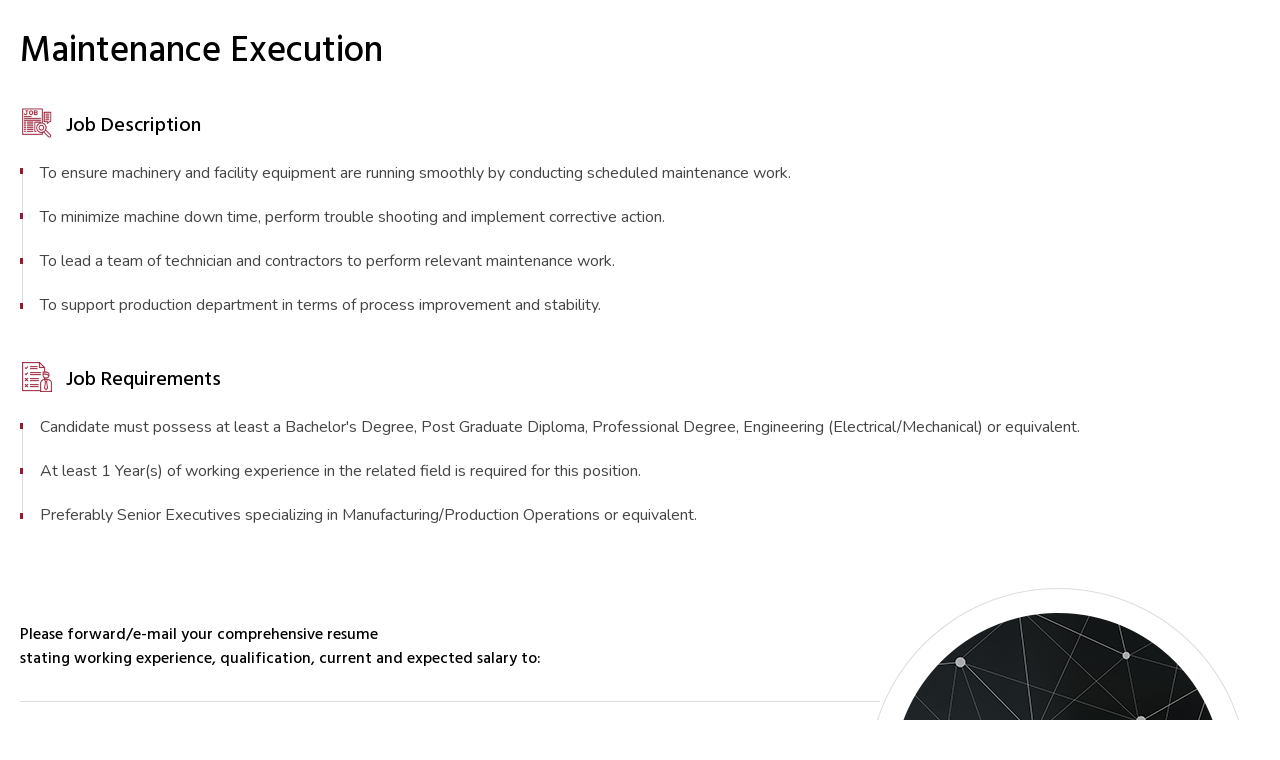

--- FILE ---
content_type: text/css
request_url: https://www.gcbcocoa.com/css/common.css?v=2
body_size: 2119
content:

body {
    color: #454545;
    font-size: 16px;
    margin: 0px;
    padding: 0px;
    font-family: Nunito, Arial;
    font-weight: 400;
    text-size-adjust: none;
    -webkit-text-size-adjust: none;
}

.errmsg {color:red; font-style:italic; padding-left:2px;}
.text_format {border:1px solid #8c8c8c; background:#ffffff;  padding:5px 5px 5px 5px; color:#363636;}
.text_format::placeholder,.text_format::-webkit-input-placeholder,.text_format option:first-child {color: #858585; }
.div_default{height:auto; overflow:hidden ;}

.width_46_ddl {height:46px; }
.width_106_ddl {height:106px;}
.width_136_ddl {width:136px;}
.width_206_ddl {height:206px;}
.width_406_ddl {width:406px;}

.border_radius_30{border-radius:30px;}
.padding_top_12{padding-top:12px;}
.padding_top_14{padding-top:14px;}
.padding_top_17{padding-top:17px;}

.padding_left_30{padding-left:30px;}
.padding_left_15{padding-left:15px;}
.padding_left_10{padding-left:10px;}

.margin_left_10{margin-left: 10px;}
.margin_auto {margin:auto;}

.width_40_prcnt {width:47%;}
.width_auto {width:auto;}
.width_full {width:100%;}
.width_40 {width:40px;}
.width_70 {width:70px;}
.width_100 {width:100px;}
.width_150 {width:150px !important;}
.width_110 {width:110px;}
.width_200 {width:200px;}
.width_220 {width:220px;}
.width_400 {width:400px;}

.height_20 {height:20px!important;}
.height_30 {height:30px;}
.height_35 {height:35px !important;}
.height_40 {height:40px !important;}
.height_45 {height:45px !important;}
.height_50 {height:50px;}
.height_100 {height:100px;}
.height_195 {height:195px;}
.height_200 {height:200px;}
.height_400 {height:400px;}

.float_left{float: left;}

a.hypForgot {color:#ff00ba; font-weight:bold; font-size:14px;}
a.hypForgot:hover, a.hypForgot:active {color:#bb058a;}

/*h1 {font-size:22px; margin:0px; color:#292929; font-family:Cabin; font-weight:700; margin-bottom:22px;}
h2, h2 a {font-size:18px; margin:0px; color:#292929; font-family:Cabin; font-weight:700; margin-bottom:10px;}
h3 {font-size:16px; margin:0px; color:#292929; font-family:Cabin; font-weight:700; margin-bottom:8px;}*/


h1 {font-size:42px; margin:0px; color:#000; font-family:Hind Vadodara; font-weight:500; margin-bottom:22px;}
h2, h2 a {font-size:36px; margin:0px; color:#000; font-family:Hind Vadodara; font-weight:500; margin-bottom:10px;}
h3 {font-size:30px; margin:0px; color:#000; font-family:Hind Vadodara; font-weight:500; margin-bottom:8px;}
h4 {font-size:24px; margin:0px; color:#000; font-family:Hind Vadodara; font-weight:500; margin-bottom:6px;}

strong, b {color:#981a32;}

ul {padding: 0px;}
.ulContent{margin:0px;}
ul li,.ulContent li{padding-left:20px; /*padding-bottom:10px;*/ background: url(../img/usr/bullet-subpage.png) no-repeat 7px 6px; list-style-type:none; margin:0px; line-height:18px;background-size:7px;}
ol{padding:0px 0px 0px 22px; margin:0px; }
ol li,.olContent li{/*padding-left:5px; padding-bottom:10px;*/ line-height:18px;}

.tblContent {width:100%; text-align:left;}
.tblContent td {padding:10px 20px; border:solid 1px #ddd; border-top:none; border-right:none;}
.tblContent td:last-child {border-right:solid 1px #ddd;}
.tblContent tr:first-child td {border-top:solid 1px #ddd;}
.tblContent th {font-weight:400; font-size:16px; color:#fff; background:#981a32; padding:10px 20px;}
.tblContent .tdHeader {color:#292929; padding:10px 20px; font-weight:600;}
.tblContent .tdRemoveLine {border:none;}
.tblContent tr:nth-child(odd) {background-color:#f5f5f5;}
.tblContent tr:nth-child(even) {background-color:#fff;}

a, ul#filters li a {color: #981a32;text-decoration: underline;outline: none;font-weight:400;}
a:hover, a:active, a.event-pagination.selected, ul#filters li a.selected, ul#filters li a:hover {color: #e44e6a;font-weight:400;text-decoration: underline;}
a.event-pagination.selected {cursor: context-menu;}
a.event-arrow.disabled {cursor: not-allowed;border: 1px solid #ddd;height: 40px;width: 40px;display: flex;align-items: center;justify-content: center;box-sizing: border-box;float: left;border-right: none;}
a.event-arrow.last {border: 1px solid #ddd;height: 40px;width: 40px;display: flex;align-items: center;justify-content: center;box-sizing: border-box;float: right;border-left: none;}
a.event-arrow.first {border: 1px solid #ddd;height: 40px;width: 40px;display: flex;align-items: center;justify-content: center;box-sizing: border-box;float: left;border-right: none;}
ul#filters li a.selected, ul#filters li a:hover {border: solid 1px #00aff0;}
.spanPagination > a {padding:0 5px;}

.divProdGroupSnapshot{width:90%;margin:auto;text-align:justify;}

.hypProdDCode{display:block;text-align:center;}

.enquiry-form .row{margin-bottom:10px;}
.enquiry-form input,.enquiry-form select,.enquiry-form textarea{padding:10px;width:100%;}
/*For desktop view*/
@media only screen and (min-width:960px) {
    /*General*/
    .field-control{float:unset;}
    .field-label{float:left;width:520px; padding-top: 8px;}
    /*enquiry form*/
    .enquiry-form .field-label {float:left;width:520px; padding-top: 8px;}
    .enquiry-form .field-control {float:left;/*width:calc(100% - 150px);*/width:100%;}
}
/*For mobile view*/
@media only screen and (max-width:600px) {
    .field-label{display:none;}
    .field-control{width:100%;}
    .recaptcha{text-align:center;}
    .enquiry-form .errmsg{padding-left:10px;}

    h1 {font-size:36px;margin-bottom:10px;}
    h2, h2 a {font-size:30px;margin-bottom:8px;}
    h3{font-size:24px;margin-bottom:6px;}
    h4{font-size:18px;margin-bottom:4px;}
}

.popUpErrMsg{padding-top:10px;}
.errmsg {color:red; font-style:italic; font-size:12px;}

.button1,a.button1,a.button1:link{cursor:pointer;display:flex;align-items:center;justify-content:center;color:#981a32;border:1px solid #981a32;text-decoration:none;box-sizing:border-box;height:43px;}
.button1:hover, a.button1:hover, a.button1:active {cursor:pointer;background-color:#981a32;text-decoration:none;color:#fff;}

.button2,a.button2,a.button2:link{cursor:pointer;display:flex;align-items:center;justify-content:center;color:#fff;text-decoration:none;box-sizing:border-box;height:50px;background:#981a32;}
.button2:hover, a.button2:hover, a.button2:active {cursor:pointer;background-color:#6b1223;text-decoration:none;color:#fff;}

a.button1 i, a.button2 i {font-size:18px;margin-right:5px;}


/*a.button3 {font-family:'Cabin',sans-serif, Arial;font-size:18px;font-weight:700;color:#222;user-select:none;border:none;border-radius:5px;box-sizing:border-box;background-color:#fff;}
a.button3:hover, a.button3:active {color:#fff;background-color:#222;text-decoration:none;}*/

.highlight {color:#292929; font-weight:700;}

--- FILE ---
content_type: text/css
request_url: https://www.gcbcocoa.com/css/ug-theme-default.css
body_size: 659
content:


.ug-gallery-wrapper .ug-theme-panel {
    position: absolute;
    xbackground-color: red;
    z-index: 11;
}

.ug-theme-panel .ug-strip-panel {
    z-index: 6;
}

/* --- fullscreen button -- */

.ug-theme-default .ug-default-button-fullscreen {
    position: absolute;
    background-image: url('images/button_fullscreen.png');
    width: 53px;
    height: 50px;
    cursor: pointer;
    background-position: 0px 0px;
    z-index: 3;
}

    .ug-theme-default .ug-default-button-fullscreen.ug-button-hover {
        background-position: 0px -50px;
    }

    .ug-theme-default .ug-default-button-fullscreen.ug-fullscreenmode {
        background-position: 0px -100px;
    }

        .ug-theme-default .ug-default-button-fullscreen.ug-fullscreenmode.ug-button-hover {
            background-position: 0px -150px;
        }


/* --- fullscreen button single mode-- */

.ug-theme-default .ug-default-button-fullscreen-single {
    position: absolute;
    background-image: url('images/button_fullscreen_single.png');
    width: 52px;
    height: 50px;
    cursor: pointer;
    background-position: 0px 0px;
    z-index: 3;
}

    .ug-theme-default .ug-default-button-fullscreen-single.ug-button-hover {
        background-position: 0px -50px;
    }

    .ug-theme-default .ug-default-button-fullscreen-single.ug-fullscreenmode {
        background-position: 0px -100px;
    }

        .ug-theme-default .ug-default-button-fullscreen-single.ug-fullscreenmode.ug-button-hover {
            background-position: 0px -150px;
        }


/* --- play button -- */

.ug-theme-default .ug-default-button-play {
    position: absolute;
    background-image: url('images/button_playpause.png');
    width: 51px;
    height: 50px;
    cursor: pointer;
    background-position: 0px 0px;
    z-index: 4;
}

    .ug-theme-default .ug-default-button-play.ug-button-hover {
        background-position: 0px -50px;
    }

    .ug-theme-default .ug-default-button-play.ug-stop-mode {
        background-position: 0px -100px;
    }

        .ug-theme-default .ug-default-button-play.ug-stop-mode.ug-button-hover {
            background-position: 0px -150px;
        }

/* --- play button single mode-- */

.ug-theme-default .ug-default-button-play-single {
    position: absolute;
    background-image: url('images/button_playpause_single.png');
    width: 50px;
    height: 50px;
    cursor: pointer;
    background-position: 0px 0px;
    z-index: 4;
}

    .ug-theme-default .ug-default-button-play-single.ug-button-hover {
        background-position: 0px -50px;
    }

    .ug-theme-default .ug-default-button-play-single.ug-stop-mode {
        background-position: 0px -100px;
    }

        .ug-theme-default .ug-default-button-play-single.ug-stop-mode.ug-button-hover {
            background-position: 0px -150px;
        }


/* --- hide panel button -- */

.ug-default-button-hidepanel {
    position: absolute;
    width: 23px;
    height: 23px;
    z-index: 5;
    cursor: pointer;
}

    .ug-default-button-hidepanel .ug-default-button-hidepanel-bg {
        background-color: #000000;
        width: 23px;
        height: 23px;
        position: absolute;
        top: 0px;
        left: 0px;
        opacity: 0.4;
        filter: alpha(opacity = 40);
        z-index: 1;
    }

    .ug-default-button-hidepanel .ug-default-button-hidepanel-tip {
        position: absolute;
        width: 7px;
        height: 7px;
        background-repeat: no-repeat;
        background-image: url('images/arrow_down_up.png');
        background-position: 0px 0px;
        z-index: 2;
    }

    .ug-default-button-hidepanel.ug-button-hover .ug-default-button-hidepanel-tip {
        background-position: 0px -7px;
    }

    .ug-default-button-hidepanel.ug-button-hidden-mode .ug-default-button-hidepanel-tip {
        background-position: 0px -14px;
    }

    .ug-default-button-hidepanel.ug-button-hidden-mode.ug-button-hover .ug-default-button-hidepanel-tip {
        background-position: 0px -21px;
    }


--- FILE ---
content_type: text/css
request_url: https://www.gcbcocoa.com/css/topmenu.css?v=1.0
body_size: 2595
content:
/* General */
.topMenuItem, a.topMenuItem:link, a.topMenuItem:visited {font-size: 16px;color: #999;padding: 0px 20px;border-bottom: 1px solid transparent;height: 40px;display: flex;justify-content: center;align-items: center;font-weight: 300;text-decoration: none;}
a.topMenuItem:hover, a.topMenuItem:active {color:#981a32; padding: 0px 20px; text-decoration:none; border-bottom:1px solid #981a32;font-weight:300;}

#pnlTopMenu .divPnlMenu{margin: 0px 0 30px; height:41px;}
#pnlTopMenu2 .divPnlMenu{margin: 0px 0 10px;display: flex !important;align-items: center;justify-content: center;}

.topMenuItemSel, a.topMenuItemSel:link, a.topMenuItemSel:visited, 
a.topMenuItemSel:hover, a.topMenuItemSel:active {font-size: 16px;color: #981a32;padding: 0px 20px;display: block;border-bottom: 1px solid #981a32;
                                                 height: 40px;display: flex;justify-content: center;align-items: center;font-weight: 300;text-decoration: none;}


a.topMisMenuItem, a.topMisMenuItem:link, a.topMisMenuItem:visited {font-size:14px; color:#999; padding:0px 20px;height:40px;display:flex;justify-content:center;align-items:center;font-weight:300;}
a.topMisMenuItem:hover, a.topMisMenuItem:active { color:#981a32; text-decoration:none;}

.topMisMenuItemSel, a.topMisMenuItemSel:link, a.topMisMenuItemSel:visited, 
a.topMisMenuItemSel:hover, a.topMisMenuItemSel:active {text-decoration:none;font-size:14px; color:#981a32; padding:0px 20px;height:40px;display:flex;justify-content:center;align-items:center;font-weight:300;}

.divMenu .divMenuSelector {height:0px; width:auto;}
.divMenu:hover .divMenuSelector {height:0px; width:auto; }
.divMenuSelectorSel {height:0px; width:auto;}
 
.ulTopmenu {margin:0; padding:0; height:auto; overflow:hidden;}
.liTopMenu {margin:0; list-style:none;float:left;display: flex;justify-content: center;align-items: center;}

/* End of General */

/*nav*/
.nav, nav ul {list-style:none; margin:0; padding:0;}
.nav {z-index:100; position:relative;float:right;padding:0 100px 0 0;margin:auto;}
.divTopMenu .nav {padding:0 100px 0 0;}
.nav li a, .nav li a:link, .nav li a:active, .nav li a:visited, .nav li a:hover {text-decoration: unset;}
.divTopMenu .nav{display: flex;justify-content: flex-end;float:none;}
.divTopTopMenu .nav{display: flex;justify-content: flex-end;float:none;}

#nav-one li {height:auto; overflow:visible;padding:0px;background-image:none;}
#nav-one li.liTopMenu{;max-height: 50px;}
#nav-one li:hover, #nav-one li.sfhover {}
#nav-one li.sel {}
#nav-one li:hover ul#nav-two li ul#nav-three {display: none;visibility: hidden;-webkit-transition: opacity 600ms, visibility 300ms;transition: opacity 600ms, visibility 300ms;opacity:0;box-shadow: 0px 0px 20px 0px rgba(0,0,0,0.4);}
#nav-one li:hover ul#nav-two li:hover ul#nav-three {visibility:visible;display:block;opacity:1;background: #fff;padding:10px 0;border-radius: 10px;}
#nav-one li:last-child a {padding-right:0;}

#nav-one li a {}
#nav-one li:hover a, #nav-one li.sfHover a {}
#nav-one li.sel a {}
#nav-one li:hover ul a, #nav-one li.sfHover ul a {}
#nav-one li:hover ul a:hover, #nav-one li.sfHover ul a:hover {text-align:left;}

#nav-two {font-weight:400; display:block;display: none;}
#nav-two li {width:100%; font-size:14px; background:transparent;padding:0px;position: relative;}
#nav-two li:hover {}
#nav-two li a ,#nav-two li a:link, #nav-two li a:visited {color:#ffffff; padding:10px 20px; display:block; text-decoration:none;}
#nav-two li a:hover, #nav-two li a:active {color:#981a32; text-decoration:none;}

#nav-two li:hover ul li ul {display: none;visibility: hidden;-webkit-transition: opacity 600ms, visibility 300ms;transition: opacity 600ms, visibility 300ms;opacity:0;}
#nav-two li:hover ul li:hover ul {visibility:visible;display:block;opacity:1;background:#fff;padding: 10px 0;border-radius: 10px;}

.nobr{background:url(../img/usr/btn.png) no-repeat 185px  12px;}

#nav-two li.sel {color:#981a32;background:transparent; font-weight:400;}
#nav-two li.sel a:link, #nav-two li.sel a:link, #nav-two li.sel a:visited, #nav-two li.sel a:hover, #nav-two li.sel a:active {color:#981a32; background:transparent;}


.nav ul {list-style:none;margin-left:160px; width:auto; min-width:200px;height:auto;position:absolute; top:-999em; z-index: 99;left:0px;/*background:rgba(11,78,102,0.8);margin-top:0px;overflow:hidden;*/}
.nav li:hover ul, .nav li.sfHover ul {top: -52px;display: block !important;}
.divTopTopMenu .imgArrowMenu{position:absolute;padding:45px 0 0 0;}
.imgArrowMenu{display:none;z-index: 999;margin: auto; padding-top:7px; position:relative;/*position: absolute;top: 38px;right: 25%;left: 25%;*/}
.nav li:hover .imgArrowMenu{display:block}
.nav ul.toleft {left:-50px;}
/*.nav ul ul {position:absolute; top:0; left:95%; margin-top:-10px;}*/
/*end nav*/


/*3rd level*/
#nav-three li.sel a {color:#285bce; text-decoration:none;}
 #nav-two, .divMenuContent {margin-top:75px; margin-left:-15px;background: #fff;border-radius: 10px;padding:80px 0 30px 0;-webkit-box-shadow: 0px 0px 20px 0px rgba(0,0,0,0.4);
                         -moz-box-shadow: 0px 0px 20px 0px rgba(0,0,0,0.4);box-shadow: 0px 0px 20px 0px rgba(0,0,0,0.4);min-width: 260px; /*background:#3885fe;*/}
/*.divTopMenuSub #nav-two li.liSubMenu, .divTopMenuSub #nav-two li.sel{position:relative;height:50px;}*/
 #nav-two li {width:102%;display: flex;}
 #nav-two li:hover {background:transparent;}
 #nav-two li a,  #nav-two li a:link,
 #nav-two li a:visited {width:102%;color: #666;text-decoration: none;font-family: 'Nunito', sans-serif;font-weight: 400;font-size: 16px;display:block;padding: 0px 15px 0px 25px;display: flex;align-items: center;justify-content:unset;}
 #nav-two li a:hover,  #nav-two li a:active,
 #nav-two li.sel a,  #nav-two li.sel a:link,  #nav-two li.sel a:visited,  #nav-two li.sel a:hover,  #nav-two li.sel a:active {color: #981a32;text-decoration: none;}
.menuSpan{flex: 1;}
.divTopSubMenuSpliter{position:relative;height:20px;}

#nav-three li.sel, #nav-three li.sel a:link, #nav-three li.sel a:visited, #nav-three li.sel a:hover, #nav-three li.sel a:active {color:#981a32;font-family:Nunito, sans-serif;font-weight:400;text-decoration:none;background:transparent;}
.menuIconImg{width:20px;padding:0 10px 0 0;}
.material-icons.menuNext{font-size:18px;}

 #nav-three li.sel a:visited .pnlSubMenuLv3 #nav-three li a:link,  #nav-three li.sel a:link .pnlSubMenuLv3 #nav-three li a:hover{color:#666;}
#nav-three {color: #666;margin-left: unset;border-left: 1px solid #fff;left: 100%;min-width:140px;/*margin-left: 10px;position: relative;margin-top: unset;top: unset;*/}
#nav-three li {width:104%;color:#666;}
#nav-three li:hover {text-align:left;color:#666;}

#nav-three li a, #nav-three li a:link, #nav-three li a:visited {color:#666 !important; text-decoration:none;padding:0px 15px !important; display:flex;background:transparent;align-items: center;/*justify-content: center;*/}
#nav-three li a:hover,  #nav-three li a:active, 
#nav-three li.sel a, #nav-three li.sel a:link, #nav-three li.sel a:visited,
#nav-three li.sel a:hover,  #nav-three li.sel a:active{color:#981a32 !important; text-decoration:none; background:transparent;padding:10px 15px;}

#nav-three li.sel a.hypTopSubMenuLv3Sel:link,  #nav-three li.sel a.hypTopSubMenuLv3Sel:visited, 
#nav-three li.sel a.hypTopSubMenuLv3Sel:hover, #nav-three li.sel a.hypTopSubMenuLv3Sel:active{color:#981a32; text-decoration:none; padding:10px;display:flex; background:transparent;} 
/*end of 3rd level*/

/*4th level*/
#nav-three li:hover ul li ul {display: none;visibility: hidden;-webkit-transition: opacity 600ms, visibility 300ms;transition: opacity 600ms, visibility 300ms;opacity:0;}
#nav-three li:hover ul li:hover ul {visibility:visible;display:block;opacity:1;background: #fff;padding: 10px 15px;border-radius: 10px;}
#nav-two li:hover ul {top: -10px;}
#nav-three li:hover ul {margin-top:0px;}
ul #nav-three li ul{display: none;visibility: hidden;-webkit-transition: opacity 600ms, visibility 300ms;transition: opacity 600ms, visibility 300ms;opacity:0;}
ul #nav-three li:hover ul{visibility:visible;/*display:block;*/opacity:1;background: #fff;padding: 10px;border-radius: 10px;}
#nav-four li:hover {background:#fff;}
 #nav-four li.sel a:visited #nav-four li a:link,  #nav-four li.sel a:link #nav-four li a:hover{color:#666;}
#nav-four {color: #666;position: relative;margin-top: unset;margin-left: unset;border-left: 1px solid #fff;display: block;top: unset;left: unset;
                           padding: unset;display:none;min-width:140px;position: absolute;left:100%;box-shadow: 0px 0px 20px 0px rgba(0,0,0,0.4);/*margin-top: 40px;margin-left:10px;*/}
#nav-four li.liSubMenuLv4 {width:100%;color:#666;}
#nav-four li.liSubMenuLv4:hover {text-align:left;color:#666;}

#nav-four li.liSubMenuLv4 a.hypTopSubMenuLv4, #nav-four li.liSubMenuLv4 a.hypTopSubMenuLv4:link, #nav-four li.liSubMenuLv4 a.hypTopSubMenuLv4:visited {width:100%;color:#666 !important; text-decoration:none; padding:10px; display:flex;background:#fff;align-items: center;justify-content: unset;top: 170px;}
#nav-four li.liSubMenuLv4 a.hypTopSubMenuLv4:hover, #nav-four li.liSubMenuLv4 a.hypTopSubMenuLv4:active {color:#981a32 !important; text-decoration:none; background:#fff;}

#nav-four li.sel a.hypTopSubMenuLv4Sel:link, #nav-four li.sel a.hypTopSubMenuLv4Sel:visited, 
#nav-four li.sel a.hypTopSubMenuLv4Sel:hover, #nav-four li.sel a.hypTopSubMenuLv4Sel:active{color:#981a32; text-decoration:none; padding:10px;display:flex; background:#fff;} 
/*end of 4th level*/

.divTopMenuSub {min-width: 200px;position: absolute;}
.pnlTopMenuTitle{display:none;position: absolute;top: 50px;z-index: 999;font-size: 20px;font-weight: 900;padding: 10px 0px;border-bottom: 1px solid #ddd;min-width: 210px;color: #292929;left: 10px;}
.nav li:hover .pnlTopMenuTitle {display: block;}

.divMenuContent {min-width:470px; top:-50px;/*right:2%;*/margin-top:98px; padding:40px; box-sizing:border-box; display:none;}
.nav li:hover .divMenuContent{display:block;}
.divMenuContent .pnlTopMenuTitle{display:table-cell !important;}

--- FILE ---
content_type: text/css
request_url: https://www.gcbcocoa.com/css/cms.css
body_size: 632
content:
/* CMS */
.divCMS {height:auto; overflow:hidden;}
.divCMSItems {height:auto; overflow:hidden;}
.divCMSItemsPreview {height:auto; overflow:hidden;}

.divCMSAck {padding-bottom:10px; height:auto; overflow:hidden;}

.divCMSAction {padding:10px 0px 10px 20px; margin-bottom:5px; height:auto; overflow:hidden; background:#f3f3f3; border-top:5px solid #cccccc; border-bottom:1px solid #cccccc; border-left:1px solid #cccccc; border-right:1px solid #cccccc;}

.divCMSContentSection {height:auto; overflow:hidden;}
.divEditorStart {border-bottom:1px solid #a6a6a6;}
.divCMSContent {height:auto; overflow:hidden;}

.divCMSAdminAction {height:auto; overflow:hidden;}
.divCMSViewMode {height:auto; overflow:hidden;}
.divCMSViewModeItems {border:1px solid #cccccc; background:#f3f3f3; color:#4a4a4a; padding:10px 10px 10px 10px; height:auto; overflow:hidden;}

.divCMSEditMode {height:auto; overflow:hidden;}
.divCMSEditor {background:#d3d3d3; border-bottom:1px solid #a6a6a6; height:auto; overflow:hidden;}
.divCMSEditModeAck {background:#d3d3d3; padding:10px 10px 10px 10px; height:auto; overflow:hidden;}
.divCMSEditModeItems {background:#d3d3d3; color:#000; padding:10px 10px 10px 10px; height:auto; overflow:hidden;}

.divCMSSiblingPages {border-top:1px solid #a6a6a6; background:#f3f3f3; color:#000; padding:10px 20px 10px 20px; height:auto; overflow:hidden;}
.divCMSPlaceHolder {height:auto; overflow:hidden;}


/* Form */
.divCMS .tdLabel {width:120px; padding-right:20px;}
.divCMS .ddl {border:1px solid #cad0d4; width:311px; padding:5px;}
.divCMS .text_big {border:1px solid #cad0d4; width:300px; padding:5px;}
/* End of Form */


/* Button */
.btn {padding:5px 25px 5px 25px; background:#4a4a4a; border:1px solid #272727; margin-right:5px;}

a.btn:link {color:#fff; text-decoration:none;}
a.btn:visited {color:#fff; text-decoration:none;}
a.btn:active {color:#ff6c00; text-decoration:none;}
a.btn:hover {color:#ff6c00; text-decoration:none;}

.btnDisabled {float:left; padding:5px 25px 5px 25px; border:1px solid #aaa; background: #fff; margin-right:5px;}
a.btnDisabled {color:#aaa; text-decoration:none; cursor:default;}

.cmsLink {color:#000;}
a.cmsLink:link {color:#000; text-decoration:none;}
a.cmsLink:visited {color:#000; text-decoration:none;}
a.cmsLink:hover {color:#a6a6a6; text-decoration:none;}
a.cmsLink:active {color:#a6a6a6; text-decoration:none;}
/* End Of Button */


/* Text */
.divCMS strong, .divCMS b {font-size:105%;}
.divCMS .smallTxt {font-size:14px;}
.divCMS .resultTxt {color:#2CB0FC; font-size:12px;}
/* End of Text */


/* End of CMS */


--- FILE ---
content_type: application/javascript
request_url: https://www.gcbcocoa.com/js/ug-theme-default.js
body_size: 5174
content:

if (typeof g_ugFunctions != "undefined")
    g_ugFunctions.registerTheme("default");
else
    jQuery(document).ready(function () { g_ugFunctions.registerTheme("default") });


/**
 * Default gallery theme
 */
function UGTheme_default() {

    var t = this;
    var g_gallery = new UniteGalleryMain(), g_objGallery, g_objects, g_objWrapper;
    var g_objButtonFullscreen, g_objButtonPlay, g_objButtonHidePanel;
    var g_objSlider, g_objPanel, g_objStripPanel, g_objTextPanel;
    var g_functions = new UGFunctions();

    //theme options
    var g_options = {
        theme_load_slider: true,					//this option for debugging only
        theme_load_panel: true,					//this option for debugging only

        theme_enable_fullscreen_button: true,	//show, hide the theme fullscreen button. The position in the theme is constant
        theme_enable_play_button: true,			//show, hide the theme play button. The position in the theme is constant
        theme_enable_hidepanel_button: true,	//show, hide the hidepanel button
        theme_enable_text_panel: true,			//enable the panel text panel. 

        theme_text_padding_left: 20,			//left padding of the text in the textpanel
        theme_text_padding_right: 5,			//right paddin of the text in the textpanel
        theme_text_align: "left",				//left, center, right - the align of the text in the textpanel
        theme_text_type: "title",				//title, description - text that will be shown on the text panel, title or description

        theme_hide_panel_under_width: 480		//hide panel under certain browser width, if null, don't hide
    };


    //default item options:
    var g_defaults = {

        //slider options:
        slider_controls_always_on: true,
        slider_zoompanel_align_vert: "top",
        slider_zoompanel_offset_vert: 12,

        //textpanel options: 
        slider_textpanel_padding_top: 0,
        slider_textpanel_enable_title: false,
        slider_textpanel_enable_description: true,
        slider_vertical_scroll_ondrag: true,

        //strippanel options
        strippanel_background_color: "#232323",
        strippanel_padding_top: 10
    };


    //options that could not be changed by user
    var g_mustOptions = {

        slider_enable_text_panel: false,
        slider_enable_play_button: false,
        slider_enable_fullscreen_button: false,

        //text panel options
        slider_enable_text_panel: false,
        slider_textpanel_height: 50,
        slider_textpanel_align: "top",
    };


    var g_temp = {
        isPanelHidden: false
    };


	/**
	 * init the theme
	 */
    function initTheme(gallery, customOptions) {

        g_gallery = gallery;

        g_options = jQuery.extend(g_options, g_defaults);
        g_options = jQuery.extend(g_options, customOptions);
        g_options = jQuery.extend(g_options, g_mustOptions);

        modifyOptions();

        //set gallery options
        g_gallery.setOptions(g_options);

        //include gallery elements
        if (g_options.theme_load_panel == true) {
            g_objStripPanel = new UGStripPanel();
            g_objStripPanel.init(gallery, g_options);
        }

        if (g_options.theme_load_slider == true)
            g_gallery.initSlider(g_options);

        g_objects = gallery.getObjects();

        //get some objects for local use
        g_objGallery = jQuery(gallery);
        g_objWrapper = g_objects.g_objWrapper;

        if (g_options.theme_load_slider == true)
            g_objSlider = g_objects.g_objSlider;

        //init text panel
        if (g_options.theme_enable_text_panel == true) {
            g_objTextPanel = new UGTextPanel();
            g_objTextPanel.init(g_gallery, g_options, "slider");
        }

    }


	/**
	 * run the theme
	 */
    function runTheme() {

        setHtml();

        initAndPlaceElements();

        initEvents();
    }


	/**
	 * modify some options before implimenting
	 */
    function modifyOptions() {

        var moreOptions = {
            slider_textpanel_css_title: {},						//additional css of the title
            slider_textpanel_css_description: {}					//additional css of the description
        };

        g_options = jQuery.extend(moreOptions, g_options);

        g_options.slider_textpanel_css_title["text-align"] = g_options.theme_text_align;
        g_options.slider_textpanel_css_description["text-align"] = g_options.theme_text_align;
    }



	/**
	 * set gallery html elements
	 */
    function setHtml() {

        //add html elements
        g_objWrapper.addClass("ug-theme-default");

        var htmlAdd = "";

        //add panel
        htmlAdd += "<div class='ug-theme-panel'>";

        var classButtonFullscreen = 'ug-default-button-fullscreen';
        var classButtonPlay = 'ug-default-button-play';
        var classCaptureButtonFullscreen = '.ug-default-button-fullscreen';
        var classCaptureButtonPlay = '.ug-default-button-play';


        if (!g_objTextPanel) {	//take the buttons from default theme
            classButtonFullscreen = 'ug-default-button-fullscreen-single';
            classButtonPlay = 'ug-default-button-play-single';
            classCaptureButtonFullscreen = '.ug-default-button-fullscreen-single';
            classCaptureButtonPlay = '.ug-default-button-play-single';
        }

        //add fullscreen button to the panel
        if (g_options.theme_enable_fullscreen_button == true)
            htmlAdd += "<div class='" + classButtonFullscreen + "'></div>";

        //add play button to the panel
        if (g_options.theme_enable_play_button == true)
            htmlAdd += "<div class='" + classButtonPlay + "'></div>";

        //add hide panel button
        if (g_options.theme_enable_hidepanel_button)
            htmlAdd += "<div class='ug-default-button-hidepanel'><div class='ug-default-button-hidepanel-bg'></div> <div class='ug-default-button-hidepanel-tip'></div></div>";

        htmlAdd += "</div>";

        g_objWrapper.append(htmlAdd);

        //set elements
        g_objPanel = g_objWrapper.children(".ug-theme-panel");

        if (g_options.theme_enable_fullscreen_button == true)
            g_objButtonFullscreen = g_objPanel.children(classCaptureButtonFullscreen);

        if (g_options.theme_enable_play_button == true)
            g_objButtonPlay = g_objPanel.children(classCaptureButtonPlay);

        if (g_options.theme_enable_hidepanel_button == true)
            g_objButtonHidePanel = g_objPanel.children(".ug-default-button-hidepanel");

        //set html strip panel to the panel
        g_objStripPanel.setHtml(g_objPanel);

        //set text panel html to the panel
        if (g_objTextPanel)
            g_objTextPanel.appendHTML(g_objPanel);

        //set slider html
        if (g_objSlider)
            g_objSlider.setHtml();

    }


	/**
	 * init all the theme's elements and set them to their places 
	 * according gallery's dimentions.
	 * this function should work on resize too.
	 */
    function initAndPlaceElements() {

        //create and place thumbs panel:
        if (g_options.theme_load_panel) {
            initPanel();
            placePanel();
        }

        //place the slider
        if (g_objSlider) {
            placeSlider();
            g_objSlider.run();
        }

    }


	/**
	 * init size of the thumbs panel
	 */
    function initPanel() {

        var objGallerySize = g_gallery.getSize();
        var galleryWidth = objGallerySize.width;

        //init srip panel width
        g_objStripPanel.setOrientation("bottom");
        g_objStripPanel.setWidth(galleryWidth);
        g_objStripPanel.run();

        //set panel size
        var objStripPanelSize = g_objStripPanel.getSize();
        var panelHeight = objStripPanelSize.height;

        if (g_objTextPanel) {
            panelHeight += g_mustOptions.slider_textpanel_height;

            if (g_objButtonHidePanel) {
                var hideButtonHeight = g_objButtonHidePanel.outerHeight();
                panelHeight += hideButtonHeight;
            }
        }
        else {
            var maxButtonsHeight = 0;

            if (g_objButtonHidePanel)
                maxButtonsHeight = Math.max(g_objButtonHidePanel.outerHeight(), maxButtonsHeight);

            if (g_objButtonFullscreen)
                maxButtonsHeight = Math.max(g_objButtonFullscreen.outerHeight(), maxButtonsHeight);

            if (g_objButtonPlay)
                maxButtonsHeight = Math.max(g_objButtonPlay.outerHeight(), maxButtonsHeight);

            panelHeight += maxButtonsHeight;

        }

        g_functions.setElementSize(g_objPanel, galleryWidth, panelHeight);

        //position strip panel
        var stripPanelElement = g_objStripPanel.getElement();
        g_functions.placeElement(stripPanelElement, "left", "bottom");

        //init hide panel button
        if (g_objButtonHidePanel) {
            var buttonTip = g_objButtonHidePanel.children(".ug-default-button-hidepanel-tip");
            g_functions.placeElement(buttonTip, "center", "middle");

            //set opacity and bg color from the text panel			
            if (g_objTextPanel) {
                var objHideButtonBG = g_objButtonHidePanel.children(".ug-default-button-hidepanel-bg");

                var hidePanelOpacity = g_objTextPanel.getOption("textpanel_bg_opacity");
                objHideButtonBG.fadeTo(0, hidePanelOpacity);

                var bgColor = g_objTextPanel.getOption("textpanel_bg_color");
                objHideButtonBG.css({ "background-color": bgColor });
            }

        }

        //position buttons on the text panel:
        var paddingPlayButton = 0;
        var panelButtonsOffsetY = 0;
        if (g_objButtonHidePanel) {
            panelButtonsOffsetY = hideButtonHeight;
        }

        if (g_objButtonFullscreen) {
            g_functions.placeElement(g_objButtonFullscreen, "right", "top", 0, panelButtonsOffsetY);
            paddingPlayButton = g_objButtonFullscreen.outerWidth();
        }

        if (g_objButtonPlay) {
            var buttonPlayOffsetY = panelButtonsOffsetY;
            if (!g_objTextPanel)
                buttonPlayOffsetY++;

            g_functions.placeElement(g_objButtonPlay, "right", "top", paddingPlayButton, buttonPlayOffsetY);
            paddingPlayButton += g_objButtonPlay.outerWidth();
        }

        //run the text panel
        if (g_objTextPanel) {

            var textPanelOptions = {};
            textPanelOptions.slider_textpanel_padding_right = g_options.theme_text_padding_right + paddingPlayButton;
            textPanelOptions.slider_textpanel_padding_left = g_options.theme_text_padding_left;

            if (g_objButtonHidePanel) {
                textPanelOptions.slider_textpanel_margin = hideButtonHeight;
            }

            g_objTextPanel.setOptions(textPanelOptions);

            g_objTextPanel.positionPanel();
            g_objTextPanel.run();
        }

        //place hide panel button
        if (g_objButtonHidePanel) {

            if (g_objTextPanel)		//place at the beginning of hte panel
                g_functions.placeElement(g_objButtonHidePanel, "left", "top");

            else {		//place above the strip panel
                var stripPanelHeight = stripPanelElement.outerHeight();
                g_functions.placeElement(g_objButtonHidePanel, "left", "bottom", 0, stripPanelHeight);
            }
        }

    }


	/**
	 * place thumbs panel according the settings
	 */
    function placePanel() {

        if (g_temp.isPanelHidden || isPanelNeedToHide() == true) {

            //place panel hidden			
            var newPanelPosY = getHiddenPanelPosition();
            g_functions.placeElement(g_objPanel, 0, newPanelPosY);
            g_temp.isPanelHidden = true;

        } else		//place panel normal
            g_functions.placeElement(g_objPanel, 0, "bottom");


    }


	/**
	 * place the slider according the thumbs panel size and position
	 */
    function placeSlider() {

        var sliderTop = 0;
        var sliderLeft = 0;
        var galleryHeight = g_gallery.getHeight();
        var sliderHeight = galleryHeight;

        if (g_objStripPanel && isPanelHidden() == false) {
            var panelSize = g_objStripPanel.getSize();
            sliderHeight = galleryHeight - panelSize.height;
        }

        var sliderWidth = g_gallery.getWidth();

        //set parent container the panel
        g_objSlider.setSize(sliderWidth, sliderHeight);
        g_objSlider.setPosition(sliderLeft, sliderTop);
    }

	/**
	 * check if need to hide the panel according the options.
	 */
    function isPanelNeedToHide() {

        if (!g_options.theme_hide_panel_under_width)
            return (false);

        var windowWidth = jQuery(window).width();
        var hidePanelValue = g_options.theme_hide_panel_under_width;

        if (windowWidth <= hidePanelValue)
            return (true);

        return (false);
    }

	/**
	 * check if need to hide or show panel according the theme_hide_panel_under_width option
	 */
    function checkHidePanel() {

        //check hide panel:
        if (!g_options.theme_hide_panel_under_width)
            return (false);

        var needToHide = isPanelNeedToHide();

        if (needToHide == true)
            hidePanel(true);
        else
            showPanel(true);
    }


	/**
	 * on gallery size change - resize the theme.
	 */
    function onSizeChange() {

        initAndPlaceElements();

        checkHidePanel();
    }


	/**
	 * get if the panel is hidden
	 */
    function isPanelHidden() {

        return (g_temp.isPanelHidden);
    }


	/**
	 * place panel with some animation
	 */
    function placePanelAnimation(panelY, functionOnComplete) {

        var objCss = { top: panelY + "px" };

        g_objPanel.stop(true).animate(objCss, {
            duration: 300,
            easing: "easeInOutQuad",
            queue: false,
            complete: function () {
                if (functionOnComplete)
                    functionOnComplete();
            }
        });

    }


	/**
	 * get position of the hidden panel
	 */
    function getHiddenPanelPosition() {

        var galleryHeight = g_objWrapper.height();
        var newPanelPosY = galleryHeight;
        if (g_objButtonHidePanel) {
            var objButtonSize = g_functions.getElementSize(g_objButtonHidePanel);
            newPanelPosY -= objButtonSize.bottom;
        }

        return (newPanelPosY);
    }


	/**
	 * hide the panel
	 */
    function hidePanel(noAnimation) {

        if (!noAnimation)
            var noAnimation = false;

        if (isPanelHidden() == true)
            return (false);

        var newPanelPosY = getHiddenPanelPosition();

        if (noAnimation == true)
            g_functions.placeElement(g_objPanel, 0, newPanelPosY);
        else
            placePanelAnimation(newPanelPosY, placeSlider);

        if (g_objButtonHidePanel)
            g_objButtonHidePanel.addClass("ug-button-hidden-mode");

        g_temp.isPanelHidden = true;

    }


	/**
	 * show the panel
	 */
    function showPanel(noAnimation) {

        if (!noAnimation)
            var noAnimation = false;

        if (isPanelHidden() == false)
            return (false);

        var galleryHeight = g_objWrapper.height();
        var panelHeight = g_objPanel.outerHeight();

        var newPanelPosY = galleryHeight - panelHeight;

        if (noAnimation == true)
            g_functions.placeElement(g_objPanel, 0, newPanelPosY);
        else
            placePanelAnimation(newPanelPosY, placeSlider);

        if (g_objButtonHidePanel)
            g_objButtonHidePanel.removeClass("ug-button-hidden-mode");

        g_temp.isPanelHidden = false;
    }


	/**
	 * on hide panel click
	 */
    function onHidePanelClick(event) {

        event.stopPropagation();
        event.stopImmediatePropagation();

        if (g_functions.validateClickTouchstartEvent(event.type) == false)
            return (true);

        if (isPanelHidden() == true)
            showPanel();
        else
            hidePanel();
    }

	/**
	 * before items request: hide items, show preloader
	 */
    function onBeforeReqestItems() {

        g_gallery.showDisabledOverlay();

    }


	/**
	 * init buttons functionality and events
	 */
    function initEvents() {

        g_objGallery.on(g_gallery.events.SIZE_CHANGE, onSizeChange);
        g_objGallery.on(g_gallery.events.GALLERY_BEFORE_REQUEST_ITEMS, onBeforeReqestItems);

        //set the panel buttons
        if (g_objButtonPlay) {
            g_functions.addClassOnHover(g_objButtonPlay, "ug-button-hover");
            g_gallery.setPlayButton(g_objButtonPlay);
        }

        //init fullscreen button
        if (g_objButtonFullscreen) {
            g_functions.addClassOnHover(g_objButtonFullscreen, "ug-button-hover");
            g_gallery.setFullScreenToggleButton(g_objButtonFullscreen);
        }

        //init hide panel button
        if (g_objButtonHidePanel) {
            g_functions.setButtonMobileReady(g_objButtonHidePanel);
            g_functions.addClassOnHover(g_objButtonHidePanel, "ug-button-hover");
            g_objButtonHidePanel.on("click touchstart", onHidePanelClick);
        }

        //on gallery media player events, bring the element to front
        g_objGallery.on(g_gallery.events.SLIDER_ACTION_START, function () {

            //set slider to front
            g_objPanel.css("z-index", "1");
            g_objSlider.getElement().css("z-index", "11");
        });

        g_objGallery.on(g_gallery.events.SLIDER_ACTION_END, function () {

            //set the panel to front
            g_objPanel.css("z-index", "11");
            g_objSlider.getElement().css("z-index", "1");
        });

    }

	/**
	 * destroy the gallery events and objects
	 */
    this.destroy = function () {

        g_objGallery.off(g_gallery.events.SIZE_CHANGE);
        g_objGallery.off(g_gallery.events.GALLERY_BEFORE_REQUEST_ITEMS);

        //set the panel buttons
        if (g_objButtonPlay)
            g_gallery.destroyPlayButton(g_objButtonPlay);

        //init fullscreen button
        if (g_objButtonFullscreen)
            g_gallery.destroyFullscreenButton(g_objButtonFullscreen);

        //init hide panel button
        if (g_objButtonHidePanel)
            g_functions.destroyButton(g_objButtonHidePanel);

        g_objGallery.off(g_gallery.events.SLIDER_ACTION_START);
        g_objGallery.off(g_gallery.events.SLIDER_ACTION_END);

        if (g_objSlider)
            g_objSlider.destroy();

        if (g_objStripPanel)
            g_objStripPanel.destroy();

        if (g_objTextPanel)
            g_objTextPanel.destroy();

    }


	/**
	 * run the theme setting
	 */
    this.run = function () {

        runTheme();
    }


	/**
	 * init 
	 */
    this.init = function (gallery, customOptions) {
        initTheme(gallery, customOptions);
    }

}

--- FILE ---
content_type: application/javascript
request_url: https://www.gcbcocoa.com/js/config.js
body_size: 73
content:
//<!--

//var imgBase = '/gcb/img/';
//var scriptBase = '/gcb/';
//var docBase = '/gcb/doc/';
//var uplBase = '/gcb/data/';
//var wsBase = '/gcb/wsvc/';

var imgBase = '/img/';
var scriptBase = '/';
var docBase = '/doc/';
var uplBase = '/data/';
var wsBase = '/wsvc/';

var strCompanyName = '';
var strCompanyEmail = '';
var strCompanyTel = '';
var strCompanyFax = '';
var strCompanyMobile = '';
var strCompanyAddr = '';

var strDateSeperator = "/";

//-->

--- FILE ---
content_type: application/javascript
request_url: https://www.gcbcocoa.com/js/common.js
body_size: 1795
content:
<!--
function goTop() {
    $('html,body').animate({ scrollTop: 0 }, 1700, 'easeInOutExpo');
    return false;
}

$(function () {
    var height = $(window).height() - $("#footer").height();
    $("#wrap").css("min-height", height + "px");
});

function copyValue(source, target) {

    var textbox1 = document.getElementById(source);
    var textbox2 = document.getElementById(target);

    textbox2.value = textbox1.value;
}

function setUniqueRadioButton(nameregex, current) {
    var re = new RegExp(nameregex);

    for (var i = 0; i < document.forms[0].elements.length; i++) {
        var elm = document.forms[0].elements[i];

        if (elm.type == 'radio') {
            elm.checked = false;
        }
    }

    current.checked = true;
}

var fields;

function init(arr, index) {
    var x = Boolean(index == 0);

    for (var key in arr) {
        if (document.getElementById(key) != null) {
            arr[key] = !x ? !arr[key] : arr[key];
        }
    }

    fields = arr;
}

function valid() {
    if (fields != null) {
        for (var key in fields) {
            ValidatorEnable(document.getElementById(key), fields[key]);
        }
    }
}

function disableScreen(opener) {
    var div = document.createElement("div");
    div.className += "divLoading overlay";

    if (opener) {
        window.opener.parent.document.body.appendChild(div);
    }
    else {
        parent.document.body.appendChild(div);
    }
}


function timeoutCheck(className, time) {
    var sec = time;
    var timer = setInterval(function () {
        sec--;
        if (sec == 0) {
            $(className).hide();
            clearInterval(timer);
        }
    }, 1000);
}

//-->






















// blinking text
var intIntervalBlink = 0;
var intCounter = 0;

function blink(target, showClass, hideClass) {
    if ($(target).is(':visible')) {
        //clearInterval(intIntervalBlink);
        intIntervalBlink = setInterval(function () { blinkText(target, showClass, hideClass) }, 500);
    }
    else {
        $(target).removeClass(showClass);
        $(target).removeClass(hideClass);
        clearInterval(intIntervalBlink);
    }
}

function blinkText(target, showClass, hideClass) {
    if (intCounter == 19) {
        clearInterval(intIntervalBlink);
        intCounter = 0;
    }
    else {
        if ($(target).hasClass(showClass)) {
            $(target).removeClass(showClass);
            $(target).addClass(hideClass);
        }
        else if ($(target).hasClass(hideClass)) {
            $(target).removeClass(hideClass);
            $(target).addClass(showClass);
        }
        else {
            $(target).addClass(hideClass);
        }
        intCounter++;
    }
}

(function ($, window, document) {

    // TODO:
    // Support number formatting, precision and complete callback
    $.fn.numberIncrementer = function (options) {

        var defaults = {
            'duration': 4000,
            'easing': 'swing',
            'start': 0,
            'end': 100,
            'prefix': false,
            'suffix': false,
            'precision': 0, // Not supported yet
            'callback': false, // Not supported yet
            'parent': null

        };

        return this.each(function (options) {
            var settings = $.extend({}, defaults, options, $(this).data());

            var $this = $(this),
                suffix = settings.suffix || '',
                prefix = settings.prefix || '';

            // Stop and clear animation queue
            $this.stop(true);

            // Begin the number sequence animation
            $this.prop('counter', settings.start).animate({
                counter: settings.end || $this.text(),
            }, {
                    duration: settings.duration,
                    easing: settings.easing,
                    step: function (now) {
                        $this.text(prefix + Math.ceil(now) + suffix);
                    },
                    complete: function () {
                        var parent = $('#' + settings.parent);
                        var time = 1000;
                        var duration = 500;
                        parent.find("div").each(function () {
                            var obj = $(this);
                            setTimeout(function () {
                                obj.addClass("animated fadeOut");
                                $(".divMainContainerTop").hide();
                            }, time += 300);
                        });

                        setTimeout(function () {
                            parent.addClass("homeAnimate slideOutUp");
                            $("#slidedescription, #supersized").addClass("homeAnimate slideInUpHome");

                            //$("#loader").addClass("overflow-y", "hidden");
                        }, time += duration);

                        setTimeout(function () {
                            $("body").removeClass();
                            $("#wrap, #supersized").removeClass();
                            $(".divMainContainerTop").show();
                            //$(".divMainContainerTop").addClass("animated fadeIn");
                        }, time += (duration * 6));

                        setTimeout(function () {
                            $("#btn-toggle").addClass("animated fadeIn");
                        }, time += duration);

                        setTimeout(function () {
                            $("#footer").addClass("animated fadeIn");
                        }, time += duration);
                    }
                });
        });
    };

})(jQuery, window, document);
// end of blinking text
//-->